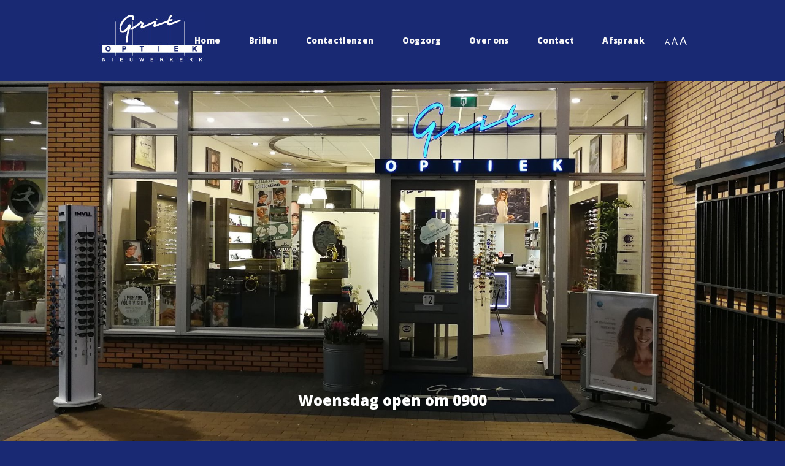

--- FILE ---
content_type: text/html; charset=UTF-8
request_url: https://gritoptieknieuwerkerk.nl/
body_size: 4563
content:
<!DOCTYPE HTML>
<html>
	<head>
		<title>Grit Optiek Nieuwerkerk</title>
		<meta charset="utf-8" />
		<meta name="viewport" content="width=device-width, initial-scale=1" />
		<!--[if lte IE 8]><script src="/assets_site/js/ie/html5shiv.js"></script><![endif]-->
		<link rel="stylesheet" href="/assets_site/css/main.css" />
		<!--[if lte IE 8]><link rel="stylesheet" href="assets_site/css/ie8.css" /><![endif]-->
		<script type="text/javascript" src="//platform-api.sharethis.com/js/sharethis.js#property=5963160a33add90011bd1e74&product=inline-share-buttons"></script>
	</head>
	<body class="homepage">
		<div id="page-wrapper">

			<!-- Header -->
				<div id="header-wrapper">
					<header id="header" class="container">

						<!-- Logo -->
							<div id="logo">
								<a href="/"><img src="/images/logo2.jpg" /></a>
							</div>

						<!-- Nav -->
							<nav id="nav">
								<ul>
									<li><a href="/">Home</a></li><li><a href="#">Brillen</a><ul><li><a href="/p/Brillen-algemeen">Algemeen</a></li><li><a href="/collectie">Collectie</a></li><li><a href="/p/index/Brillen-Garantie-en-service">Garantie en service</a></li><li><a href="/p/index/Brillen-Brilonderhoud">Brilonderhoud</a></li><li><a href="/p/index/Algemene-Voorwaarden-Optiekbedrijven">Algemene voorwaarden</a></li></ul></li><li><a href="#">Contactlenzen</a><ul><li><a href="/p/Contactlenzen-wanneer">Wanneer</a></li><li><a href="/p/Contactlenzen-aanmeting">Aanmeting</a></li><li><a href="/p/index/Contactlenzen-controle">Controle</a></li><li><a href="/p/Contactlenzen-soorten">Soorten</a></li><li><a href="/p/Contactlenzen-vloeistoffen">Vloeistoffen</a></li></ul></li><li><a href="#">Oogzorg</a><ul><li><a href="/p/Oogzorg-oogonderzoeken">Oogonderzoeken</a></li><li><a href="/p/index/Oogzorg-oogzorgproducten">Oogzorgproducten</a></li></ul></li><li><a href="/p/over-ons">Over ons</a><ul><li><a href="/blog">Blog</a></li></ul></li><li><a href="/contact">Contact</a></li><li><a href="https://gritoptieknieuwerkerk.nl/p/index/optifile">Afspraak</a></li>									<li class="fontSelector">
										<div class="smaller" onclick="changeFontSize('down')">A</div>
										<div class="normal" onclick="changeFontSize('reset')">A</div>
										<div class="bigger" onclick="changeFontSize('up')">A</div>
									</li>
								</ul>
							</nav>

					</header>
				</div>
<p><div id="main-wrapper" class="main-white" style="padding:0 0 20px 0;margin-top:-30px">
                <img src="/images/gritmain.jpg" style="width:100%" />
                <span style="display: block;
                text-align: center;
                margin-top: -100px;
                color: white;
                font-size: 24px;
                font-weight: bold;">Woensdag open om 0900</span>
            </div></p>

<div id="main-wrapper" class="main-white"><div class="container"><div class="row"><div class="12u"><div id="content">

<h2 style="text-align: center;">Welkom!</h2>

<div id="main-wrapper" class="main-grey"><div class="container"><div class="row"><div class="12u"><div id="content">

<h2 style="text-align: center;">Een bril van Grit die staat, die zit!</h2>

<p style="text-align: center;">Deskundige oogzorg &amp; stijlvolle brillen &eacute;n comfortable contactlenzen onder &eacute;&eacute;n dak in Nieuwerkerk aan den IJssel</p>

<p style="text-align: center;">&nbsp;</p>

<p style="text-align: center;"></div></div></div></div></div>

<p>&nbsp;</p>

<div id="main-wrapper" class="main-white"><div class="container"><div class="row"><div class="12u"><div id="content">

<h2 style="text-align: center;">Wat maakt ons uniek?</h2>

<table align="left" border="0" cellpadding="1" cellspacing="1" style="width:100%;">
	<tbody>
		<tr>
			<td style="width: 40%; text-align: right; vertical-align: middle;">
			<p><img alt="" src="/upload/images/winkel%20binnen%20grit.jpg" style="width: 500px; height: 500px;" /></p>
			</td>
			<td style="vertical-align: top; width: 5%;">&nbsp;</td>
			<td style="vertical-align: middle; width: 70%;">
			<ul>
				<li>Wij zijn een zelfstandig lokaal bedrijf. Niet geboden aan een keten, dus u krijgt bij ons nog &eacute;cht onafhankelijk advies</li>
				<li>Altijd persoonlijke aandacht</li>
				<li>Focus op gezondheid, niet alleen de brilsterkte</li>
				<li>Wij selecteren monturen die elegantie en comfort combineren.</li>
				<li>Wij werken met bijna alle type contactlenzen denk aan nacht, hard, dag, maand en maatwerk zacht.</li>
			</ul>
			</td>
		</tr>
	</tbody>
</table>

</div></div></div></div></div>

<div id="main-wrapper" class="main-grey"><div class="container"><div class="row"><div class="12u"><div id="content">

<h2 style="text-align: center;"><span style="line-height: 1;">Op onze site willen we graag meer van onszelf&nbsp;laten zien.<br />
Over wat wij belangrijk vinden. Waar wij voor staan.<br />
En waarom je niet verder hoeft te zoeken.</span></h2>

</div></div></div></div></div>

<div id="main-wrapper" class="main-white"><div class="container"><div class="row"><div class="12u"><div id="content">

<table border="0" cellpadding="1" cellspacing="1" style="width:100%;">
	<tbody>
		<tr>
			<td style="width: 75%;">
			<h2>Wie zijn wij?</h2>

			<p style="text-align: left;"><b>Grit Optiek Nieuwerkerk</b>&nbsp;is een optiekwinkel waar je terecht kunt voor een goede correctie om beter te kunnen zien in combinatie met een goed uiterlijk. Wij zijn meer dan een opticien of&nbsp;contactlensspecialist.&nbsp;We hebben ervoor gekozen om naast het aanmeten van brillen en contactlenzen ook specifieke oogzorg te leveren:&nbsp;optometrie en orthoptie. We kunnen je ogen met onze apparatuur van binnen en van buiten op bijna alle mogelijke manieren bekijken en in kaart brengen, waarna we je informeren over de gezondheid en een advies geven over wat voor je ogen het beste is.&nbsp;</p>

			<p><strong><a href="https://gritoptieknieuwerkerk.nl/p/index/over-ons"><input name="Over ons" type="button" value="Meer over ons" /></a></strong></p>
			</td>
			<td style="text-align: left; vertical-align: middle;"><img alt="" src="/upload/images/Ed%26Astrid.jpg" style="width: 500px; height: 500px;" /></td>
		</tr>
	</tbody>
</table>

<p>Wij zijn aangesloten bij: <img alt="" src="/upload/images/13187808-0-nuvo.jpg" style="width: 137px; height: 50px;" /> <img alt="" src="/upload/images/13187858-0-ocrlogo.png" style="width: 129px; height: 50px;" /> <img alt="" src="/upload/images/13187813-0-ovn.jpg" style="width: 137px; height: 50px;" /> <img alt="" src="/upload/images/13187823-0-nvvo.png" style="width: 166px; height: 50px;" /> <img alt="" src="/upload/images/13187818-0-QS.jpg" style="width: 71px; height: 50px;" /> <img alt="" src="/upload/images/13187998-0-logo-sbb.gif" style="width: 50px; height: 50px;" /> <img alt="" src="/upload/images/13188003-0-LOGO-KP.jpg" style="width: 48px; height: 50px;" /></p>

</div></div></div></div></div>

<div id="main-wrapper" class="main-grey"><div class="container"><div class="row"><div class="12u"><div id="content">

<h2 style="text-align: center;">Tijd voor uw eerste zichtsessie bij Grit?</h2>

</div></div></div></div></div>

<div id="main-wrapper" class="main-white"><div class="container"><div class="row"><div class="12u"><div id="content">

<p><img alt="" src="/upload/images/bril%20pakket.jpg" style="width: 500px; height: 500px; float: left; margin-left: 50px; margin-right: 50px;" /></p>

<p>Zowel als&nbsp;bestaande of nieuwe klant kun je bij ons via de website direct een afspraak inplannen.<br />
&nbsp;</p>

<p>Is je zoon of dochter onder de 13 jaar? Dan&nbsp;komt deze bij onze orthoptist terecht. Zo&#39;n afspraak kan alleen telefonisch gemaakt worden.</p>

<p>&nbsp;</p>

<p>Meer informatie over de soort afspraken die u bij ons kan maken is pagina <a href="https://gritoptieknieuwerkerk.nl/p/index/optifile">afspraak</a>.</p>

<p>&nbsp;</p>

<p>&nbsp;</p>

<p>&nbsp;</p>

<table border="0" cellpadding="0" cellspacing="0" style="width:100%;">
	<tbody>
		<tr>
			<td style="text-align: left; width: 75%;">
			<h2>Waarom koop je een bril bij Grit?</h2>

			<p>Ed en Astrid zijn de specialisten&nbsp;voor het bepalen van perfect&nbsp;zicht en mogelijkheden van je ogen. Door hun opleiding als optometrist, permanente nascholing en dagelijkse ervaringen hebben we veel meer kennis over de gezondheid van je&nbsp;ogen dan een gewone opticien. Door deze achtergrondkennis en ervaring&nbsp;kunnen we je van een perfect advies voorzien.</p>

			<p style="text-align: left;">Samen met jou stellen we je kijkprofiel samen.&nbsp;Dit betekent&nbsp;dat we&nbsp;een plan van aanpak bedenken dat bij jouw oogklachten&nbsp;en/of oogafwijkingen past. Hiervoor brengen we eerst in kaart&nbsp;op welke manier&nbsp;je jouw bril of contactlenzen&nbsp;nu&nbsp;gebruikt en welke klachten je in deze huidige situatie&nbsp;ervaart. Daarna&nbsp;bepalen we&nbsp;wat je van je nieuwe product verwacht en hoe je deze&nbsp;beter zou kunnen gebruiken voor maximaal rendement. Wij&nbsp;adviseren je het beste binnen de mogelijkheden die er zijn.</p>
			</td>
			<td style="text-align: left; vertical-align: middle;"><img alt="" src="/upload/images/onderzoek.jpg" style="width: 500px; height: 500px;" /></td>
		</tr>
	</tbody>
</table>

<h2>&nbsp;</h2>

<p>&nbsp;</p>

<p style="text-align: center;"></div></div></div></div></div>

<div id="main-wrapper" class="main-grey"><div class="container"><div class="row"><div class="12u"><div id="content">

<h3 style="text-align: center;">Meest recente blogpost:</h3>

<p><h2>Cilinderafwijkingen</h2>
            <p><p>Een cilinderafwijking of astigmatisme wordt veroorzaakt door een asymmetrisch&nbsp;hoornvlies. Normaal heeft het hoornvlies een mooie ronde vorm, zoals een pingpongbal. Bij astigmatisme heeft het hoornvlies een meer ovale vorm, zoals een rugbybal.&nbsp;</p>

</p>
            <a href="/blog/post/Cilinderafwijkingen-22" class="button inverted icon fa-arrow-circle-right">Verder lezen</a></p>

<p>&nbsp;</p>

</div></div></div></div></div>

<div id="main-wrapper" class="main-white"><div class="container"><div class="row"><div class="12u"><div id="content">

<h1 style="text-align: center;">Grit Optiek Nieuwerkerk</h1>

<h3 style="text-align: center;">Koopcentrum Dorrestein<br />
Dorrestein 12<br />
2912BC<br />
Nieuwerkerk aan den IJssel</h3>

<p style="text-align: center;"><iframe align="middle" frameborder="0" height="400" scrolling="no" src="https://www.google.com/maps/embed?pb=!1m18!1m12!1m3!1d2458.244735629383!2d4.604303816141293!3d51.965962879713075!2m3!1f0!2f0!3f0!3m2!1i1024!2i768!4f13.1!3m3!1m2!1s0x47c5d28e58eac7a7%3A0xc729ede504822b6f!2sDorrestein+12%2C+2912+Nieuwerkerk+aan+den+IJssel!5e0!3m2!1snl!2snl!4v1504697637723" width="75%"></iframe></p>

</div></div></div></div></div>


			<!-- Footer -->
				<div id="footer-wrapper">
					<footer id="footer" class="container">
						<div class="row">
							<div class="3u 6u(medium) 12u$(small)">

								<!-- Links -->
									<section class="widget links">
										<h3>Registratienummers KP</h3>

<p><strong>Ed Kloosterboer:</strong><br />
optometrist&nbsp;19912559187</p>

<p><strong>Astrid Snijder:</strong><br />
optometrist 19911683187<br />
orthoptist 19911683195</p>

<p>&nbsp;</p>
									</section>

							</div>
							<div class="3u 6u$(medium) 12u$(small)">

								<!-- Links -->
									<section class="widget links">
										<h3>Adresgegevens</h3>

<div>Dorrestein 12<br />
2912 BC Nieuwerkerk a/d IJssel</div>

<div><br />
Tel: 0180 - 31 49 75</div>
									</section>

							</div>
							<div class="3u 6u(medium) 12u$(small)">

								<!-- Links -->
									<section class="widget links">
										<h3>Openingstijden</h3>

<div>
<table align="left" border="1" cellpadding="1" cellspacing="1" style="width:270px;">
	<tbody>
		<tr valign="top">
			<td>Maandag</td>
			<td>Gesloten</td>
		</tr>
		<tr valign="top">
			<td>dinsdag</td>
			<td>Gesloten</td>
		</tr>
		<tr valign="top">
			<td>woensdag</td>
			<td>09.00-12.30<br />
			13.00-17.30</td>
		</tr>
		<tr valign="top">
			<td>donderdag</td>
			<td>09.00-12.30<br />
			13.00-17.30</td>
		</tr>
		<tr valign="top">
			<td>vrijdag</td>
			<td>09.00-12.30<br />
			13.00-19.00</td>
		</tr>
		<tr valign="top">
			<td>zaterdag</td>
			<td>09.00-16.00</td>
		</tr>
		<tr valign="top">
			<td>zondag</td>
			<td>Gesloten</td>
		</tr>
	</tbody>
</table>

<p>&nbsp;</p>
</div>
									</section>

							</div>
							<div class="3u 6u$(medium) 12u$(small)">

								<!-- Contact -->
									<section class="widget contact last">
										<h3>Contact</h3>
										<ul>
											<li><a href="#" class="icon fa-instagram"><span class="label">Instagram</span></a></li>
											<li><a target="_blank" href="https://www.facebook.com/Gritoptometristen/" class="icon fa-facebook"><span class="label">Facebook</span></a></li>
										</ul>
										<p>info@gritoptieknieuwerkerk.nl</p>
									</section>

							</div>
						</div>
					</footer>
				</div>

			</div>

		<!-- Scripts -->

			<script src="/assets_site/js/jquery.min.js"></script>
			<script src="/assets_site/js/jquery.dropotron.min.js"></script>
			<script src="/assets_site/js/skel.min.js"></script>
			<script src="/assets_site/js/util.js"></script>
			<!--[if lte IE 8]><script src="/assets_site/js/ie/respond.min.js"></script><![endif]-->
			<script src="/assets_site/js/main.js"></script>
			<script>
			!function(f,b,e,v,n,t,s){if(f.fbq)return;n=f.fbq=function(){n.callMethod?
			n.callMethod.apply(n,arguments):n.queue.push(arguments)};if(!f._fbq)f._fbq=n;
			n.push=n;n.loaded=!0;n.version='2.0';n.queue=[];t=b.createElement(e);t.async=!0;
			t.src=v;s=b.getElementsByTagName(e)[0];s.parentNode.insertBefore(t,s)}(window,
			document,'script','https://connect.facebook.net/en_US/fbevents.js');
			fbq('init', '1362389287145275');
			fbq('track', 'PageView');

			(function(i,s,o,g,r,a,m){i['GoogleAnalyticsObject']=r;i[r]=i[r]||function(){
			(i[r].q=i[r].q||[]).push(arguments)},i[r].l=1*new Date();a=s.createElement(o),
			m=s.getElementsByTagName(o)[0];a.async=1;a.src=g;m.parentNode.insertBefore(a,m)
			})(window,document,'script','https://www.google-analytics.com/analytics.js','ga');

			ga('create', 'UA-46557469-1', 'auto');
			ga('send', 'pageview');
			</script>
	</body>
</html>


--- FILE ---
content_type: application/javascript
request_url: https://gritoptieknieuwerkerk.nl/assets_site/js/main.js
body_size: 1210
content:
/*
	Verti by HTML5 UP
	html5up.net | @ajlkn
	Free for personal and commercial use under the CCA 3.0 license (html5up.net/license)
*/

(function($) {

	skel.breakpoints({
		xlarge: '(max-width: 1680px)',
		large: '(max-width: 1280px)',
		medium: '(max-width: 980px)',
		small: '(max-width: 736px)'
	});

	$(function() {

		// Check if fontSize was changed
		if (localStorage.getItem('fontSize')) {
			changeFontSize(localStorage.getItem('fontSize'));
		}

		var	$window = $(window),
			$body = $('body');

		// Disable animations/transitions until the page has loaded.
			$body.addClass('is-loading');

			$window.on('load', function() {
				$body.removeClass('is-loading');
			});

		// Fix: Placeholder polyfill.
			$('form').placeholder();

		// Prioritize "important" elements on medium.
			skel.on('+medium -medium', function() {
				$.prioritize(
					'.important\\28 medium\\29',
					skel.breakpoint('medium').active
				);
			});

		// Dropdowns.
			$('#nav > ul').dropotron({
				mode: 'fade',
				noOpenerFade: true,
				speed: 300
			});

		// Off-Canvas Navigation.

			// Navigation Toggle.
				$(
					'<div id="navToggle">' +
						'<a href="#navPanel" class="toggle"></a>' +
					'</div>'
				)
					.appendTo($body);

			// Navigation Panel.
				$(
					'<div id="navPanel">' +
						'<nav>' +
							$('#nav').navList() +
						'</nav>' +
					'</div>'
				)
					.appendTo($body)
					.panel({
						delay: 500,
						hideOnClick: true,
						hideOnSwipe: true,
						resetScroll: true,
						resetForms: true,
						side: 'left',
						target: $body,
						visibleClass: 'navPanel-visible'
					});

			// Fix: Remove navPanel transitions on WP<10 (poor/buggy performance).
				if (skel.vars.os == 'wp' && skel.vars.osVersion < 10)
					$('#navToggle, #navPanel, #page-wrapper')
						.css('transition', 'none');

	});

})(jQuery);

var changeFontSize = function(directionOrSize) {
	var fontSize = parseInt(document.body.style.fontSize.replace('pt', ''));

	fontSize = Math.min(fontSize, 17);
	fontSize = Math.max(fontSize, 3);

	if (!fontSize && !localStorage.getItem('fontSize')) { fontSize = 12; }
	else if (directionOrSize === 'up') { fontSize += 1; }
	else if (directionOrSize === 'down') { fontSize -= 1; }
	else if (directionOrSize === 'reset') { fontSize = 12; localStorage.removeItem('fontSize'); }
	else { fontSize = directionOrSize; }
	document.body.style.fontSize = fontSize.toString() + 'pt';
	localStorage.setItem('fontSize', fontSize);
}

var changeCollectie = function(id) {
	$('#collectie-1').removeClass('active');
	$('#collectie-2').removeClass('active');
	$('#collectie-3').removeClass('active');
	$('#collectie-'+id).addClass('active');

	if (id == 1) {
		$('#brillen').css('display', '');
		$('#kinderbrillen').css('display', 'none');
		$('#zonnebrillen').css('display', 'none');
	}
	if (id == 2) {
		$('#brillen').css('display', 'none');
		$('#kinderbrillen').css('display', '');
		$('#zonnebrillen').css('display', 'none');
	}
	if (id == 3) {
		$('#brillen').css('display', 'none');
		$('#kinderbrillen').css('display', 'none');
		$('#zonnebrillen').css('display', '');
	}
}


--- FILE ---
content_type: text/plain
request_url: https://www.google-analytics.com/j/collect?v=1&_v=j102&a=2137042169&t=pageview&_s=1&dl=https%3A%2F%2Fgritoptieknieuwerkerk.nl%2F&ul=en-us%40posix&dt=Grit%20Optiek%20Nieuwerkerk&sr=1280x720&vp=1280x720&_u=IEBAAEABAAAAACAAI~&jid=1625750514&gjid=66014009&cid=1832778921.1768892853&tid=UA-46557469-1&_gid=1856074614.1768892853&_r=1&_slc=1&z=1188853287
body_size: -453
content:
2,cG-Y9PV2FWC92